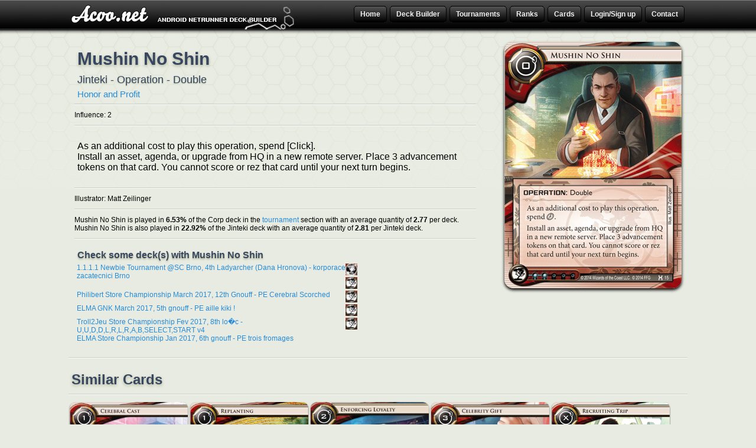

--- FILE ---
content_type: text/html; charset=UTF-8
request_url: https://www.acoo.net/card-detail/564/mushin-no-shin/
body_size: 3772
content:

		<!DOCTYPE html>
		<head>

	
		<title>Mushin No Shin from Honor and Profit - Acoo</title>
		<meta charset="UTF-8" />
		<meta http-equiv="Content-Language" content="en"/>
		<meta name="robots" content="index, follow"/>
		<meta name="description" content="Look at the detailed description and the similar cards of Mushin No Shin from Honor and Profit of The Android Netrunner card game"/>
		<meta name="keywords" content=""/>
		<meta name="google-site-verification" content="" />
		
		
		
	    <link rel="shortcut icon" type="image/x-icon" href="/favicon.png" />
		<link rel="stylesheet" type="text/css" href="/template/v1/css/main.css"/>
		<link rel="stylesheet" type="text/css" href="/include/flexigrid/css/flexigrid.pack.css"/>
		<link rel="stylesheet" type="text/css" href="/include/js/colorbox.css"/>
		<link rel="stylesheet" href="https://ajax.googleapis.com/ajax/libs/jqueryui/1.12.1/themes/smoothness/jquery-ui.css"/>

		
		<script type="text/javascript" src="https://ajax.googleapis.com/ajax/libs/jquery/1.12.4/jquery.min.js"></script>
		<script type="text/javascript" src="/include/js/jquery.dataTables.min.js"></script>
		
		
		<script type="text/javascript" src="/template/v1/js/jquery.form.js"></script>
		<script type="text/javascript" src="/include/js/jquery.colorbox-min.js"></script>
		<script type="text/javascript" src="/include/js/jquery.knob.1.2.0.js"></script>
		<script type="text/javascript" src="/template/v1/js/acoo.js"></script>
		<script type="text/javascript" src="/template/v1/js/acoo.deckedit.js"></script>
		<script type="text/javascript" src="/template/v1/js/acoo.deckview.js"></script>
		<script type="text/javascript" src="https://ajax.googleapis.com/ajax/libs/jqueryui/1.12.1/jquery-ui.min.js"></script>
		<script type="text/javascript" src="/template/v1/js/jquery.multiselect.min.js"></script>
		
	 <link rel="canonical" href="http://www.acoo.net/card-detail/564/mushin-no-shin/"/></head><body>
	
	
	<div id="ensemble">
	<div id="page">

		<header id="entete">
			<div class="bar section">
				<div id="logo">
					<a href="/" title="Acoo: Android Netrunner Deck Builder"><img src="/template/v1/images/logo.jpg" alt="Logo Acoo"/></a>
				</div>
				

		
		<ul id="menu">
			<li class="menu-li">
				<a href="/" title="Acoo.net Home Page">Home</a>
			</li>
			<li class="menu-li">
				<a href="/deck-edit.php"  title="" class="lvl">Deck Builder</a>
				<ul class="submenu">
					<li><a href="/deck-edit.php"  title="Create a Deck from Scratch">Create a Deck from Scratch</a></li>
					<li><a href="/deck-from-octgn.php"  title="" class="colorbox">Upload a Deck from Octgn</a></li>
					<li><a href="/deck-from-text.php"  title="" class="colorbox">Upload a Text Format Deck</a></li>
				</ul>
			</li>
			<li class="menu-li">
				<a href="/anr-tournament-archive/1/"  title="" class="lvl">Tournaments</a>
					<ul class="submenu">
						<li><a href="/anr-tournament-archive/1/"  title="Browse our Tournament">Browse Tournament</a></li>
						<li><a href="/deck-gallery/1/"  title="Browse our Deck Gallery">Browse Deck Gallery</a></li>
						<li><a href="/netrunner-video/1/"  title="Browse our Netrunner Video">Browse Match's Video</a></li>
						<li><a href="/add-tournament.php"  title="Submit a Tournament">Submit a Tournament</a></li>
					</ul>
			</li>
			<li class="menu-li">
				<a href="#!"  title="Ranks" class="lvl">Ranks</a>
				<ul class="submenu">
					<li class="submenu-li"><a href="#!"  title="Belgium Ranking" class="lvl2">Belgium</a>
					&#187; 
						<ul class="subsubmenu">
							<li><a href="/rank/belgium/2015/"  title="2015 Belgium Ranking" >2015</a></li>
                                                        <li><a href="/rank/belgium/2016/"  title="2016 Belgium Ranking" >2016</a></li>
						</ul>
					</li>
					<li class="submenu-li"><a href="#!"  title="Canadian Ranking" class="lvl2">Canada</a>
					&#187; 
						<ul class="subsubmenu">
							<li><a href="/rank/canada/2015/"  title="2015 Canadian Ranking" >2015</a></li>
                                                        <li><a href="/rank/canada/2016/"  title="2016 Canadian Ranking" >2016</a></li>
						</ul>
					</li>
					<li class="submenu-li"><a href="#!"  title="French Ranking" class="lvl2">France</a>
					&#187; 
						<ul class="subsubmenu">
							<li><a href="/rank/france/2014/"  title="2014 French Ranking" >2014</a></li>
							<li><a href="/rank/france/2015/"  title="2015 French Ranking" >2015</a></li>
                                                        <li><a href="/rank/france/2016/"  title="2016 French Ranking" >2016</a></li>
						</ul>
					</li>
					<li class="submenu-li"><a href="#!"  title="United Kingdom Ranking" class="lvl2">United Kingdom</a>
					&#187; 
						<ul class="subsubmenu">
							<li><a href="/rank/united-kingdom/2015/"  title="2015 United Kingdom Ranking" >2015</a></li>
                                                        <li><a href="/rank/united-kingdom/2016/"  title="2016 United Kingdom Ranking" >2016</a></li>
						</ul>
					</li>
				</ul>
			</li>	
				
			<li class="menu-li">
				<a href="/netrunner-cards-list/"  title="Browse all Netrunner cards" class="lvl">Cards</a>
				<ul class="submenu"><li><a href="/netrunner/cards/set/core-set/"  title="View Core Set cards list" class="lvl2">Core Set</a></li><li  class="submenu-li"><a href="/netrunner/cards/cycle/the-genesis-cycle/"  title="View Cycle The Genesis Cycle cards list" class="lvl2">The Genesis Cycle</a> &#187; <ul class="subsubmenu"><li><a href="/netrunner/cards/set/what-lies-ahead/"  title="View What Lies Ahead cards list">What Lies Ahead</a></li><li><a href="/netrunner/cards/set/trace-amount/"  title="View Trace Amount cards list">Trace Amount</a></li><li><a href="/netrunner/cards/set/cyber-exodus/"  title="View Cyber Exodus cards list">Cyber Exodus</a></li><li><a href="/netrunner/cards/set/a-study-in-static/"  title="View A Study in Static cards list">A Study in Static</a></li><li><a href="/netrunner/cards/set/humanitys-shadow/"  title="View Humanity&#039;s Shadow cards list">Humanity&#039;s Shadow</a></li><li><a href="/netrunner/cards/set/future-proof/"  title="View Future Proof cards list">Future Proof</a></li>				
					</ul></li><li><a href="/netrunner/cards/set/creation-and-control/"  title="View Creation and Control cards list" class="lvl2">Creation and Control</a></li><li  class="submenu-li"><a href="/netrunner/cards/cycle/the-spin-cycle/"  title="View Cycle The Spin Cycle cards list" class="lvl2">The Spin Cycle</a> &#187; <ul class="subsubmenu"><li><a href="/netrunner/cards/set/opening-moves/"  title="View Opening Moves cards list">Opening Moves</a></li><li><a href="/netrunner/cards/set/second-thoughts/"  title="View Second Thoughts cards list">Second Thoughts</a></li><li><a href="/netrunner/cards/set/mala-tempora/"  title="View Mala Tempora cards list">Mala Tempora</a></li><li><a href="/netrunner/cards/set/true-colors/"  title="View True Colors cards list">True Colors</a></li><li><a href="/netrunner/cards/set/fear-and-loathing/"  title="View Fear and Loathing cards list">Fear and Loathing</a></li><li><a href="/netrunner/cards/set/double-time/"  title="View Double Time cards list">Double Time</a></li>				
					</ul></li><li><a href="/netrunner/cards/set/honor-and-profit/"  title="View Honor and Profit cards list" class="lvl2">Honor and Profit</a></li><li  class="submenu-li"><a href="/netrunner/cards/cycle/the-lunar-cycle/"  title="View Cycle The Lunar Cycle cards list" class="lvl2">The Lunar Cycle</a> &#187; <ul class="subsubmenu"><li><a href="/netrunner/cards/set/upstalk/"  title="View Upstalk cards list">Upstalk</a></li><li><a href="/netrunner/cards/set/the-spaces-between/"  title="View The Spaces Between cards list">The Spaces Between</a></li><li><a href="/netrunner/cards/set/first-contact/"  title="View First Contact cards list">First Contact</a></li><li><a href="/netrunner/cards/set/up-and-over/"  title="View Up and Over cards list">Up and Over</a></li><li><a href="/netrunner/cards/set/all-that-remains/"  title="View All That Remains cards list">All That Remains</a></li><li><a href="/netrunner/cards/set/the-source/"  title="View The Source cards list">The Source</a></li>				
					</ul></li><li><a href="/netrunner/cards/set/order-and-chaos/"  title="View Order and Chaos cards list" class="lvl2">Order and Chaos</a></li><li  class="submenu-li"><a href="/netrunner/cards/cycle/the-sansan-cycle/"  title="View Cycle The SanSan Cycle cards list" class="lvl2">The SanSan Cycle</a> &#187; <ul class="subsubmenu"><li><a href="/netrunner/cards/set/the-valley/"  title="View The Valley cards list">The Valley</a></li><li><a href="/netrunner/cards/set/breaker-bay/"  title="View Breaker Bay cards list">Breaker Bay</a></li><li><a href="/netrunner/cards/set/chrome-city/"  title="View Chrome City cards list">Chrome City</a></li><li><a href="/netrunner/cards/set/the-underway/"  title="View The Underway cards list">The Underway</a></li><li><a href="/netrunner/cards/set/old-hollywood/"  title="View Old Hollywood cards list">Old Hollywood</a></li><li><a href="/netrunner/cards/set/the-universe-of-tomorrow/"  title="View The Universe of Tomorrow cards list">The Universe of Tomorrow</a></li>				
					</ul></li><li><a href="/netrunner/cards/set/data-and-destiny/"  title="View Data and Destiny cards list" class="lvl2">Data and Destiny</a></li><li  class="submenu-li"><a href="/netrunner/cards/cycle/the-mumbad-cycle/"  title="View Cycle The Mumbad Cycle cards list" class="lvl2">The Mumbad Cycle</a> &#187; <ul class="subsubmenu"><li><a href="/netrunner/cards/set/kala-ghoda/"  title="View Kala Ghoda cards list">Kala Ghoda</a></li><li><a href="/netrunner/cards/set/business-first/"  title="View Business First cards list">Business First</a></li><li><a href="/netrunner/cards/set/democracy-and-dogma/"  title="View Democracy and Dogma cards list">Democracy and Dogma</a></li><li><a href="/netrunner/cards/set/salsette-island/"  title="View Salsette Island cards list">Salsette Island</a></li><li><a href="/netrunner/cards/set/the-liberated-mind/"  title="View The Liberated Mind cards list">The Liberated Mind</a></li><li><a href="/netrunner/cards/set/fear-the-masses/"  title="View Fear the Masses cards list">Fear the Masses</a></li>				
					</ul></li><li  class="submenu-li"><a href="/netrunner/cards/cycle/the-flashpoint-cycle/"  title="View Cycle The Flashpoint Cycle cards list" class="lvl2">The Flashpoint Cycle</a> &#187; <ul class="subsubmenu"><li><a href="/netrunner/cards/set/23-seconds/"  title="View 23 Seconds cards list">23 Seconds</a></li><li><a href="/netrunner/cards/set/blood-money/"  title="View Blood Money cards list">Blood Money</a></li><li><a href="/netrunner/cards/set/escalation/"  title="View Escalation cards list">Escalation</a></li><li><a href="/netrunner/cards/set/intervention/"  title="View Intervention cards list">Intervention</a></li><li><a href="/netrunner/cards/set/martial-law/"  title="View Martial Law cards list">Martial Law</a></li><li><a href="/netrunner/cards/set/quorum/"  title="View Quorum cards list">Quorum</a></li>				
					</ul></li><li  class="submenu-li"><a href="/netrunner/cards/cycle/red-sand-cycle/"  title="View Cycle Red Sand Cycle cards list" class="lvl2">Red Sand Cycle</a> &#187; <ul class="subsubmenu"><li><a href="/netrunner/cards/set/daedalus-complex/"  title="View Daedalus Complex cards list">Daedalus Complex</a></li><li><a href="/netrunner/cards/set/station-one/"  title="View Station One cards list">Station One</a></li><li><a href="/netrunner/cards/set/earths-scion/"  title="View Earth&#039;s Scion cards list">Earth&#039;s Scion</a></li><li><a href="/netrunner/cards/set/blood-and-water/"  title="View Blood and Water cards list">Blood and Water</a></li><li><a href="/netrunner/cards/set/free-mars/"  title="View Free Mars cards list">Free Mars</a></li><li><a href="/netrunner/cards/set/crimson-dust/"  title="View Crimson Dust cards list">Crimson Dust</a></li>				
					</ul></li><li><a href="/netrunner/cards/set/terminal-directive/"  title="View Terminal Directive cards list" class="lvl2">Terminal Directive</a></li><li><a href="/netrunner/cards/set/core-set-20/"  title="View Core Set 2.0 cards list" class="lvl2">Core Set 2.0</a></li><li><a href="/netrunner/cards/set/promos/"  title="View Promos cards list">Promos</a></li>
				</ul>
			</li>
			<li class="menu-li"><a href="/signup.php"  title="login or signup">Login/Sign up</a>	</li>
			<li class="menu-li contact">
				<a href="/contact.php" title="contact us" >Contact</a>
			</li>
		</ul>

		
	
			</div>
			
			
	</header><!-- End Entete -->
		<div id="content">
			<div id="content-body">
				<div class="main-content">

	<div class="section">
				<div class="card-info">
					<div class="card-content">
						<h1>Mushin No Shin</h1>
						<div class="subtitle">Jinteki - Operation - Double		</div><a href="/netrunner/cards/set/honor-and-profit/" class="card-datapack" title="Honor and Profit datapack">Honor and Profit</a>
						<div class="separateur"></div>
						<ul><li class="right">Influence: 2</li>		</ul>
						<div class="separateur"></div>
						<p class="card-text"> As an additional cost to play this operation, spend [Click].<br />
Install an asset, agenda, or upgrade from HQ in a new remote server. Place 3 advancement tokens on that card. You cannot score or rez that card until your next turn begins.
						<br/>		</p>
						<div class="separateur"></div>
						<p>Illustrator: Matt Zeilinger</p>			
						<ul>		</ul>			
						<div class="separateur"></div>Mushin No Shin is played in <b>6.53%</b> of the Corp deck in the <a href="/anr-tournament-archive/1/" title="ANR Tournament">tournament</a> section
						 with an average quantity of <b>2.77</b> per deck.<br/>Mushin No Shin is also played in <b>22.92%</b> of the Jinteki deck 
								 with an average quantity of <b>2.81</b> per Jinteki deck.<div class="separateur"></div>
				<h3>Check some deck(s) with Mushin No Shin</h3>
				<div class="idx-deck">
					<ul class="deck-list"><li style=""><img src="/uploads/2014/01/icon-jinteki-rp.jpg" alt="Jinteki: RP"/><a href="/deck/20751/1111-newbie-tournament-sc-brno-4th-ladyarcher-dana-hronova-korporace-zacatecnici-brno/" title="1.1.1.1 Newbie Tournament @SC Brno, 4th Ladyarcher (Dana Hronova) - korporace zacatecnici Brno">1.1.1.1 Newbie Tournament @SC Brno, 4th Ladyarcher (Dana Hronova) - korporace zacatecnici Brno</a></li><li style=""><img src="/uploads/2013/08/jinteki-pe-icon.png" alt="Jinteki: PE"/><a href="/deck/20563/philibert-store-championship-march-2017-12th-gnouff-pe-cerebral-scorched/" title="Philibert Store Championship March 2017, 12th Gnouff - PE Cerebral Scorched">Philibert Store Championship March 2017, 12th Gnouff - PE Cerebral Scorched</a></li><li style=""><img src="/uploads/2013/08/jinteki-pe-icon.png" alt="Jinteki: PE"/><a href="/deck/20561/elma-gnk-march-2017-5th-gnouff-pe-aille-kiki-/" title="ELMA GNK March 2017, 5th gnouff - PE aille kiki !">ELMA GNK March 2017, 5th gnouff - PE aille kiki !</a></li><li style=""><img src="/uploads/2013/08/jinteki-pe-icon.png" alt="Jinteki: PE"/><a href="/deck/20449//" title="Troll2Jeu Store Championship Fev 2017, 8th lo�c - U,U,D,D,L,R,L,R,A,B,SELECT,START v4">Troll2Jeu Store Championship Fev 2017, 8th lo�c - U,U,D,D,L,R,L,R,A,B,SELECT,START v4</a></li><li style=""><img src="/uploads/2013/08/jinteki-pe-icon.png" alt="Jinteki: PE"/><a href="/deck/20319/elma-store-championship-jan-2017-6th-gnouff-pe-trois-fromages/" title="ELMA Store Championship Jan 2017, 6th gnouff - PE trois fromages">ELMA Store Championship Jan 2017, 6th gnouff - PE trois fromages</a></li>	</ul>
				</div>			
					</div>
					<div class="card-img">
						<img src="/uploads/2014/05/Netrunner-mushin-no-shin-05015.png" alt="Android Netrunner Mushin No Shin Image" style=""/>
					</div>
					
				<script  type="text/javascript">
					$(function(){
						$.get("/amazon-banner.php?code=1616618566", function(data) {
							$( ".result" ).html( data );
						});
					});
				</script>
				<div class="result"></div>
				</div>
			</div>
			<div class="separateur"></div>
			<div class="section">
				
			</div><div class="card-related">
					<h2>Similar Cards</h2>
					<div class="separateur"></div>
				<ul class="card-list"><li><a href="/card-detail/599/cerebral-cast/" title="Android Netrunner Cerebral Cast"><img src="/uploads/2014/05/Netrunner-cerebral-cast-05013.png" alt="Android Netrunner Cerebral Cast Image" style="width:200px;height:279px;"/></a></li><li><a href="/card-detail/1276/replanting/" title="Android Netrunner Replanting"><img src="/uploads/2016/11/Netrunner-replanting-.png" alt="Android Netrunner Replanting Image" style="width:200px;height:279px;"/></a></li><li><a href="/card-detail/1213/enforcing-loyalty/" title="Android Netrunner Enforcing Loyalty"><img src="/uploads/2016/08/Netrunner-enforcing-loyalty-11033.png" alt="Android Netrunner Enforcing Loyalty Image" style="width:200px;height:279px;"/></a></li><li><a href="/card-detail/1591/celebrity-gift/" title="Android Netrunner Celebrity Gift"><img src="/uploads/2017/09/Netrunner-celebrity-gift-.png" alt="Android Netrunner Celebrity Gift Image" style="width:200px;height:279px;"/></a></li><li><a href="/card-detail/915/recruiting-trip/" title="Android Netrunner Recruiting Trip"><img src="/uploads/2015/04/Netrunner-recruiting-trip.png" alt="Android Netrunner Recruiting Trip Image" style="width:200px;height:279px;"/></a></li></ul>	</div>	
			</div>
		
			</div>
        </div></div>
		<footer id="footer">
					<p>&copy; Copyright 2026 <a href="/" title="">Acoo</a> all rights reserved -  <a href="/about.php" title="about page">about</a>
					   
					</p>
		</footer>
		</div>		
		
		<script type="text/javascript" src="/include/js/ads.js"></script>
		
		<!-- Google tag (gtag.js) -->
		<script async src="https://www.googletagmanager.com/gtag/js?id=G-B90DPF5244"></script>
		<script>
		  window.dataLayer = window.dataLayer || [];
		  function gtag(){dataLayer.push(arguments);}
		  gtag("js", new Date());

		  gtag("config", "G-B90DPF5244");
		</script>
         
		</body>
		</html>
		

--- FILE ---
content_type: text/css
request_url: https://www.acoo.net/template/v1/css/main.css
body_size: 7711
content:
@charset "UTF-8";
/********** Default ************/
/***************************************************************/
html {
  font-size: 100%;
  background: #e8ebe1; }

body {
  text-align: center;
  margin: 0;
  font: 12px arial, sans-serif, Georgia, "trebuchet MS";
  background: #e8ebe1 url("/template/v1/images/bg.jpg") repeat-x top center; }

ul, li {
  margin: 0;
  padding: 0;
  list-style-type: none; }

img {
  border: 0; }

a {
  font: 12px arial, sans-serif, Georgia, "trebuchet MS";
  color: #268BD8;
  text-decoration: none; }

a:hover {
  font: 12px arial, sans-serif, Georgia, "trebuchet MS";
  color: #268BD8;
  text-decoration: underline; }

p {
  margin: 0;
  padding: 0; }

h1, h2, h3, h4 {
  padding: 0;
  margin: 0;
  color: #000; }

blockquote {
  background: transparent;
  border-left: 5px solid #555;
  margin: 10px 0px;
  padding: .5em 10px;
  quotes: "“" "”" "‘" "’";
  font-size: 14px;
  font-style: italic; }

blockquote:before {
  color: #555;
  content: open-quote;
  font-size: 4em;
  line-height: .1em;
  margin-right: .25em;
  vertical-align: -.4em; }

blockquote p {
  display: inline; }

.hide-me {
  display: none; }

.half {
  float: left;
  width: 500px;
  padding: 5px;
  text-align: left; }

table.acoo-array {
  float: left;
  clear: both;
  margin: 20px 0 15px 0; }

table.acoo-array tr td, table.acoo-array tr th {
  border-bottom: 1px solid #ddd;
  padding: 3px 10px;
  line-height: normal;
  text-align: left; }

table.acoo-array tr th {
  border-bottom: 2px solid #999; }

table.acoo-array img {
  float: left;
  display: block;
  overflow: hidden;
  margin: 0px 0 0 3px; }

table.acoo-array .deck-name {
  float: left;
  margin: 2px 0 0 4px;
  display: block;
  overflow: hidden;
  width: 162px; }

table.acoo-array span.deck-name {
  color: #555; }

table.acoo-array img {
  -moz-border-radius: 3px;
  -webkit-border-radius: 3px;
  border-radius: 3px; }

table.acoo-array .total-line {
  font-weight: bold; }

/*@media all and (min-width: 1001px) {*/
body {
  min-width: 1050px; }

/********** Page ************/
/***************************************************************/
#page {
  position: relative; }

.section {
  width: 1048px;
  margin: 0 auto;
  text-align: left; }

/********** Header ************/
/***************************************************************/
#entete {
  height: 61px; }

#entete .bar {
  overflow: hidden; }

#logo {
  z-index: 2;
  float: left;
  margin: 0px 0  0 -12px;
  height: 51px; }

/********** Menu ************/
/***************************************************************/
#menu {
  display: block;
  float: right; }

.menu-li {
  color: #fff;
  float: left;
  height: 50px;
  padding: 17px 0 0 0; }

.menu-li a {
  color: #F0F0F0;
  font: bold 12px arial, sans-serif, Georgia, "trebuchet MS";
  margin: 0px 5px 0 0px;
  padding: 6px 10px 6px 10px;
  background: -webkit-gradient(linear, left top, left bottom, from(#555), to(#000));
  background: -moz-linear-gradient(top, #555, #000);
  background: linear-gradient(top, #555, #000);
  filter: progid:DXImageTransform.Microsoft.gradient(startColorstr='$colortop', endColorstr='$colorbot');
  border: solid 1px #000;
  -moz-border-radius: 5px;
  -webkit-border-radius: 5px;
  border-radius: 5px; }

.menu-li a:hover {
  text-decoration: none;
  background: -webkit-gradient(linear, left top, left bottom, from(#000), to(#555));
  background: -moz-linear-gradient(top, #000, #555);
  background: linear-gradient(top, #000, #555);
  filter: progid:DXImageTransform.Microsoft.gradient(startColorstr='$colortop', endColorstr='$colorbot'); }

.submenu {
  position: absolute;
  margin: 18px 0 0 0px;
  z-index: 1000;
  min-width: 161px;
  display: none; }

.subsubmenu {
  position: absolute;
  margin: -22px 0 0 150px;
  width: 160px;
  z-index: 1000;
  display: none; }

.submenu a {
  background: none;
  border: none; }

.submenu a:hover {
  background: none;
  border: none; }

.submenu li, .subsubmenu li {
  padding: 6px 10px 6px 10px;
  background: #333;
  border: #000 1px solid; }

.submenu li:hover {
  background: #111; }

/********** Profile Menu ************/
/***************************************************************/
.user-menu {
  display: block;
  overflow: hidden; }

.user-menu li {
  float: left;
  display: block;
  margin: 2px; }

.user-menu li a {
  display: block;
  color: #FFF;
  font: bold 12px arial, sans-serif, Georgia, "trebuchet MS";
  margin: 0px 5px 0 0px;
  padding: 6px 10px 6px 10px;
  background: -webkit-gradient(linear, left top, left bottom, from(#87CEEB), to(#37b7eb));
  background: -moz-linear-gradient(top, #87CEEB, #37b7eb);
  background: linear-gradient(top, #87CEEB, #37b7eb);
  filter: progid:DXImageTransform.Microsoft.gradient(startColorstr='$colortop', endColorstr='$colorbot');
  border: solid 1px #1295cb;
  -moz-border-radius: 5px;
  -webkit-border-radius: 5px;
  border-radius: 5px;
  text-shadow: 0px 1px 2px rgba(0, 0, 0, 0.5); }

.user-menu li a:hover {
  background: -webkit-gradient(linear, left top, left bottom, from(#37b7eb), to(#87CEEB));
  background: -moz-linear-gradient(top, #37b7eb, #87CEEB);
  background: linear-gradient(top, #37b7eb, #87CEEB);
  filter: progid:DXImageTransform.Microsoft.gradient(startColorstr='$colortop', endColorstr='$colorbot');
  text-decoration: none; }

/********** Content ************/
/***************************************************************/
#content {
  width: 1048px;
  margin: 0 auto;
  text-align: left;
  overflow: hidden; }

.main-content {
  float: left;
  width: 1048px;
  overflow: hidden;
  display: block;
  margin: 0px 0 0 0; }

.main-content h1 {
  font-size: 30px;
  padding: 12px 0 0px 5px;
  color: #384661;
  text-shadow: 0px 2px 5px #aab395; }

.main-content h2 {
  font-size: 24px;
  padding: 12px 0 0px 5px;
  color: #384661;
  text-shadow: 0px 2px 5px #aab395; }

.main-content h3 {
  font-size: 16px;
  padding: 8px 0 5px 5px;
  color: #384661;
  text-shadow: 0px 2px 3px #aab395; }

/********** Sidebar ************/
/***************************************************************/
.sidebar {
  float: left;
  width: 280px;
  margin: 30px 0 0 0;
  padding: 10px; }

.sponsor {
  margin: 0 auto;
  width: 258px;
  overflow: hidden; }

.separateur {
  clear: both;
  overflow: hidden;
  margin: 10px 0;
  height: 0;
  width: 100%;
  border-top: 1px #CACDC4 solid;
  border-bottom: 1px #FCFCFC solid; }

.sidebar .cats {
  overflow: hidden;
  margin: 10px 5px 20px 5px; }

.sidebar .cats li {
  float: left;
  width: 112px;
  margin: 2px 0 3px 20px;
  list-style-type: square;
  padding: 0 0 0 2px; }

.sidebar .cats li a {
  color: #434441;
  font: bold 12px arial, sans-serif, Georgia, "trebuchet MS"; }

.sidebar .links {
  overflow: hidden;
  margin: 10px 5px 20px 5px; }

.sidebar .links li {
  float: left;
  width: 112px;
  margin: 2px 0 0 20px;
  list-style-type: square;
  padding: 0 0 0 2px; }

.sidebar .links li a {
  color: #434441;
  font-size: 10px; }

div.ad_list {
  width: 100%; }

div.ads_block {
  display: block;
  margin: 0 auto 0 auto;
  overflow: hidden; }

div.ads_block a.ads-link {
  background: transparent;
  display: block;
  float: left; }

/********** Search ************/
#s-input {
  width: 210px;
  background: #FFF;
  border: 1px #CFCFCF solid;
  color: #555;
  padding: 4px;
  margin: 0px 2px 0px 0px;
  -moz-border-radius: 5px;
  -webkit-border-radius: 5px;
  border-radius: 5px; }

#s-bouton, .button {
  padding: 3px 10px;
  background: #EFEFEF;
  text-align: center;
  color: #555;
  text-shadow: 0 0px 1px rgba(0, 0, 0, 0.3);
  border: solid 1px #AFAFAF;
  background: -webkit-gradient(linear, left top, left bottom, from(#EFEFEF), to(#CFCFCF));
  background: -moz-linear-gradient(top, #EFEFEF, #CFCFCF);
  background: linear-gradient(top, #EFEFEF, #CFCFCF);
  filter: progid:DXImageTransform.Microsoft.gradient(startColorstr='$colortop', endColorstr='$colorbot');
  -webkit-box-shadow: 0 0px 0px rgba(0, 0, 0, 0.2);
  -moz-box-shadow: 0 0px 0px rgba(0, 0, 0, 0.2);
  box-shadow: 0 0px 0px rgba(0, 0, 0, 0.2);
  -moz-border-radius: 5px;
  -webkit-border-radius: 5px;
  border-radius: 5px; }

#s-bouton:hover, .button:hover {
  cursor: pointer;
  color: #555;
  text-shadow: 0 0px 1px rgba(0, 0, 0, 0.3);
  background: -webkit-gradient(linear, left top, left bottom, from(#CFCFCF), to(#EFEFEF));
  background: -moz-linear-gradient(top, #CFCFCF, #EFEFEF);
  background: linear-gradient(top, #CFCFCF, #EFEFEF);
  filter: progid:DXImageTransform.Microsoft.gradient(startColorstr='$colortop', endColorstr='$colorbot');
  -webkit-box-shadow: 0 0px 0px transparent;
  -moz-box-shadow: 0 0px 0px transparent;
  box-shadow: 0 0px 0px transparent; }

/********** Index ************/
.idx-button {
  overflow: hidden;
  display: block;
  width: 476px;
  float: left;
  margin: 5px; }

.idx-button p {
  font-size: 13px;
  color: #555555;
  margin: 40px 0 0 0px; }

.idx-button ul {
  display: block;
  width: 340px;
  margin: 0 auto; }

.idx-button li {
  float: left;
  margin: 40px 5px 0 5px;
  padding: 15px 0px;
  width: 160px; }

.idx-button li a {
  padding: 10px 15px;
  margin: 0;
  font-size: 14px;
  display: block; }

.idx-img {
  margin: 5px 0 0px 0px;
  padding: 5px 0 0 0px;
  overflow: hidden;
  display: block;
  width: 500px;
  float: left; }

.idx-competition {
  display: block;
  overflow: hidden; }

.idx-competition h2 {
  font-size: 18px;
  margin: 0 0 15px 0; }

.idx-competition ul {
  margin: 0 0 0 10px;
  display: block;
  overflow: hidden; }

.idx-competition li {
  display: block;
  overflow: hidden;
  margin: 5px 0px;
  padding: 1px 0 6px 0px;
  border-bottom: #CACDC4 1px solid; }

.idx-deck li a {
  font-size: 12px;
  margin: 0 0 0 4px;
  display: block;
  float: left;
  width: 455px; }

.idx-tournament li a {
  font-size: 12px;
  margin: 0 4px 0 4px;
  display: block;
  float: left; }

.idx-competition li img {
  float: left;
  display: block;
  overflow: hidden;
  -moz-border-radius: 3px;
  -webkit-border-radius: 3px;
  border-radius: 3px; }

.idx-deck, .idx-tournament {
  padding: 0 15px 15px 0;
  float: left;
  width: 495px;
  display: block;
  overflow: hidden; }

.idx-tournament {
  color: #555; }

.idx-tournament small {
  margin: 0 0 0 5px; }

.idx-spoil {
  margin: 20px 0 10px 5px !important;
  display: block;
  float: left; }

.idx-oip {
  position: absolute;
  margin: 14px 0 0 515px;
  width: 500px;
  background: rgba(255, 255, 255, 0.4);
  padding: 9px 0 10px 0;
  text-align: center;
  font-size: 12px;
  -moz-border-radius: 10px;
  -webkit-border-radius: 10px;
  border-radius: 10px; }

.idx-oip a {
  font-size: 12px; }

.unreleased {
  display: block;
  padding: 30px 0 0 0;
  overflow: hidden;
  clear: both; }

.amazon-index .amazon-result {
  float: left;
  display: block;
  overflow: hidden; }

.amazon-index .amazon-result .amazon {
  width: 330px;
  margin: 0px 5px 10px 5px;
  display: block;
  overflow: hidden; }

.amazon-index .amazon-result .amazon-link {
  float: left;
  width: 260px;
  margin: 5px 0 0 0;
  font-size: 15px; }

.amazon-index .amazon-result .amazon-link:hover {
  float: left;
  width: 260px;
  margin: 5px 0 0 0;
  font-size: 15px; }

.amazon-index-1 {
  width: 500px;
  position: absolute;
  margin: 10px 0 0 515px; }

.amazon-index-1 .amazon-result {
  float: left;
  display: block;
  overflow: hidden; }

.amazon-index-1 .amazon-result .amazon {
  width: 235px;
  margin: 0px 0px 10px 15px;
  display: block;
  overflow: hidden; }

.amazon-index-1 .amazon-result .amazon-image {
  width: 50px;
  min-height: 50px; }

.amazon-index-1 .amazon-result .amazon-image img {
  max-width: 45px; }

.amazon-index-1 .amazon-result .amazon-link {
  float: left;
  width: 175px;
  margin: 5px 0 0 0;
  font-size: 13px; }

.amazon-index-1 .amazon-result .amazon-link:hover {
  float: left;
  width: 175px;
  margin: 5px 0 0 0;
  font-size: 13px; }

.amazon-index-1 .amazon-result .amazon-price {
  float: left;
  width: 120px;
  margin: 7px 0 0 0;
  font-size: 12px; }

.amazon-index-1 .amazon-result .amazon-icon {
  float: right;
  margin: 7px 5px 0 0;
  font-size: 14px; }

#searchfield {
  float: left;
  display: block;
  overflow: hidden;
  width: 515px;
  text-align: left;
  margin: 10px 0 10px 0; }

#searchfield form {
  display: inline-block;
  background: #dee1d7;
  padding: 0;
  margin: 0;
  padding: 5px;
  -moz-border-radius: 3px;
  -webkit-border-radius: 3px;
  border-radius: 3px;
  margin: 5px 0 0 0; }

#searchfield form .biginput {
  width: 465px;
  height: 30px;
  padding: 0 10px 0 10px;
  background-color: #f7fbf0;
  border: 1px solid #CACDC4;
  -moz-border-radius: 3px;
  -webkit-border-radius: 3px;
  border-radius: 3px;
  color: #aeaeae;
  font-weight: normal;
  font-size: 16px;
  -webkit-transition: all 0.2s linear;
  -moz-transition: all 0.2s linear;
  transition: all 0.2s linear; }

#searchfield form .biginput:focus {
  color: #858585; }

.autocomplete-suggestions {
  border: 1px solid #999;
  background: #FFF;
  overflow: auto;
  text-align: left; }

.autocomplete-suggestion {
  font-size: 14px;
  color: #666;
  padding: 3px 5px;
  white-space: nowrap;
  overflow: hidden;
  border-bottom: 1px #ddd solid; }

.autocomplete-selected {
  background: #F0F0F0; }

.autocomplete-suggestions strong {
  font-weight: normal;
  color: #3399FF; }

.browse-link {
  float: left;
  margin: 0 10px 20px 10px;
  color: #555555;
  width: 525px;
  display: block;
  overflow: hidden; }

.idx-img2 {
  margin: 35px 0 0px 0px;
  padding: 5px 0 0 0px;
  overflow: hidden;
  display: block;
  width: 500px;
  float: left; }

.idx-video {
  overflow: hidden;
  display: block;
  margin: 0px 0px 0 0px; }

.idx-video a {
  margin: 0px;
  float: left; }

.idx-video a.text {
  clear: both;
  width: 150px;
  height: 27px;
  margin: 3px 0 0 0; }

.idx-video img {
  width: 150px;
  margin: 0px 0 0 0; }

.idx-video li {
  overflow: hidden;
  float: left;
  padding: 5px 5px 5px 5px;
  margin: 0px 6px 5px 6px; }

.idx-video a.videol {
  z-index: 1000;
  margin: 0px;
  background: rgba(255, 255, 255, 0);
  position: absolute !important;
  overflow: hidden;
  display: block;
  width: 150px;
  height: 95px;
  -webkit-box-shadow: 0 1px 2px rgba(0, 0, 0, 0.2);
  -moz-box-shadow: 0 1px 2px rgba(0, 0, 0, 0.2);
  box-shadow: 0 1px 2px rgba(0, 0, 0, 0.2); }

.idx-video iframe {
  float: left;
  z-index: 1; }

.img-new {
  position: absolute;
  margin: -10px 0 0 -10px; }

.img-new img {
  width: auto;
  margin: 0px 0 0 0; }

.tournament-new {
  position: absolute;
  margin: -10px 0 0 -12px; }

.tournament-new img {
  width: 24px !important;
  margin: 0px 0 0 0; }

.video-info {
  max-width: 780px;
  text-align: left;
  padding: 10px; }

.video-info h3 {
  font-weight: bold;
  font-size: 13px; }

.video-info a {
  font-weight: bold;
  font-size: 13px; }

.video-info img {
  float: left;
  margin: -2px 5px 0 5px;
  -moz-border-radius: 3px;
  -webkit-border-radius: 3px;
  border-radius: 3px; }

/********** Octgn image pack ************/
table.octgn-image-pack {
  width: 100%;
  margin: 10px 0;
  border: 1px #CACDC4 solid; }

table.octgn-image-pack td {
  padding: 10px;
  border-bottom: 1px #CACDC4 solid; }

table.octgn-image-pack td.download {
  text-align: center;
  width: 150px; }

/********** card list ************/
/***************************************************************/
#form1 {
  display: block;
  overflow: hidden; }

#form1 label {
  float: left;
  width: auto;
  margin: 0 10px 0 0; }

#form1 select {
  float: left;
  margin: 0 30px 0 0; }

.card-list {
  display: block;
  overflow: hidden; }

.card-list li {
  margin: 2px 0;
  padding: 0 2px;
  display: block;
  overflow: hidden;
  float: left; }

.card-list li img {
  -moz-border-radius: 10px;
  -webkit-border-radius: 10px;
  border-radius: 10px;
  -webkit-box-shadow: 0 1px 2px rgba(0, 0, 0, 0.8);
  -moz-box-shadow: 0 1px 2px rgba(0, 0, 0, 0.8);
  box-shadow: 0 1px 2px rgba(0, 0, 0, 0.8); }

.unreleased img {
  width: 166px;
  height: 232px; }

/********** card detail ************/
/***************************************************************/
.subtitle {
  font-size: 18px;
  padding: 8px 0 5px 5px;
  color: #384661;
  text-shadow: 0px 1px 2px #aab395; }

.card-datapack {
  margin: 0px 0 8px 5px;
  font-size: 15px;
  display: block;
  float: left; }

.card-datapack:hover {
  font-size: 15px;
  display: block; }

.card-content {
  width: 680px;
  float: left;
  margin: 10px; }

.card-text {
  font-size: 16px;
  padding: 15px 5px; }

.card-img {
  width: 300px;
  float: right;
  margin: 10px;
  -moz-border-radius: 3px;
  -webkit-border-radius: 3px;
  border-radius: 3px; }

.card-img img {
  -moz-border-radius: 15px;
  -webkit-border-radius: 15px;
  border-radius: 15px;
  -webkit-box-shadow: 0 3px 5px black;
  -moz-box-shadow: 0 3px 5px black;
  box-shadow: 0 3px 5px black;
  max-width: 300px; }

.card-info .result {
  clear: right;
  float: right !important;
  width: 300px; }

.amazon {
  width: 300px;
  margin: 25px 0 25px 0;
  display: block;
  overflow: hidden; }

.amazon-image {
  float: left;
  margin: 5px;
  width: 60px;
  min-height: 60px; }

.amazon-image img {
  max-width: 60px; }

.amazon-link {
  float: left;
  width: 230px;
  margin: 5px 0 0 0;
  font-size: 15px; }

.amazon-link:hover {
  float: left;
  width: 230px;
  margin: 5px 0 0 0;
  font-size: 15px; }

.amazon-price {
  float: left;
  width: 230px;
  margin: 5px 0 0 0;
  font-size: 14px; }

.amazon-icon {
  float: left;
  margin: 5px 0 0 0;
  font-size: 14px; }

/********** deck list ************/
/***************************************************************/
.deck-gallery {
  width: 650px;
  display: block;
  float: left;
  overflow: hidden; }

.deck-item {
  padding: 0px 0 0px 0;
  overflow: hidden; }

.deck-image {
  float: left;
  display: block;
  margin: 10px 0 0 5px;
  width: 55px; }

.deck-image img {
  -moz-border-radius: 3px;
  -webkit-border-radius: 3px;
  border-radius: 3px;
  -webkit-box-shadow: 0 1px 2px black;
  -moz-box-shadow: 0 1px 2px black;
  box-shadow: 0 1px 2px black; }

.deck-meta {
  float: left;
  display: block;
  width: 580px;
  overflow: hidden; }

.deck-meta h3 {
  margin: 0px !important;
  padding: 5px 0 0px 0px !important; }

.deck-meta h3 a {
  font-size: 22px; }

.deck-info {
  float: left;
  width: 430px;
  padding: 5px 0 0 0px; }

.deck-author {
  float: left;
  width: 148px;
  text-align: right;
  margin: 0 2px 0 0; }

ul.deck-rank {
  margin: 17px 0 0 0 !important; }

ul.deck-rank li {
  width: 100px;
  float: left;
  background: url("/template/v1/images/medal.png") no-repeat;
  padding: 0 0 2px 17px; }

.deck-sidebar {
  padding: 0 10px;
  float: left;
  width: 300px;
  margin: 0 0 0 30px; }

ul.category {
  margin: 0 0 0 15px;
  display: block;
  overflow: hidden; }

ul.category li {
  display: block;
  overflow: hidden;
  margin: 0px 0px;
  padding: 4px 0 4px 0px;
  border-bottom: #CACDC4 1px solid; }

ul.category li a {
  font-size: 12px;
  margin: 0px 0 0 5px;
  padding: 3px 0 0 0;
  display: block;
  float: left; }

ul.category li img {
  float: left;
  display: block;
  overflow: hidden;
  -moz-border-radius: 3px;
  -webkit-border-radius: 3px;
  border-radius: 3px; }

/********** deck detail ************/
/***********************************/
.metadeck {
  display: block;
  overflow: hidden;
  float: left;
  width: 640px;
  margin: 10px 0 0 0; }

.deck-odds {
  display: block;
  margin: 10px 0 5px 0px; }

.deck-odds li {
  display: block;
  margin: 2px 0 2px 0px;
  list-style-type: square !important;
  padding: 0 0 0 20px; }

.hand-ctrl {
  display: block;
  overflow: hidden;
  margin: 5px 0 5px 5px; }

.hand-ctrl li {
  float: left;
  margin: 5px 0 5px 5px;
  padding: 0px; }

.hand-ctrl li a {
  margin: 0; }

.hand-display {
  margin: 15px 0; }

.hand-display .img {
  display: block;
  overflow: hidden;
  width: 128px;
  height: 179px;
  float: left; }

.hand-display img {
  width: 120px;
  margin: 3px 4px 10px 4px;
  -webkit-box-shadow: 0 1px 2px black;
  -moz-box-shadow: 0 1px 2px black;
  box-shadow: 0 1px 2px black;
  -moz-border-radius: 5px;
  -webkit-border-radius: 5px;
  border-radius: 5px; }

.hand-display img:hover {
  width: 200px;
  margin: -30px 0 0 -30px;
  position: absolute;
  -moz-border-radius: 10px;
  -webkit-border-radius: 10px;
  border-radius: 10px; }

.card-mvt {
  margin: 10px 0 0 0; }

.card-mvt li {
  margin: 2px 0 0 10px; }

.deck-display .bar {
  float: left;
  display: block;
  height: 2px; }

.deck-display .bar.Shaper {
  background: #5eca22; }

.deck-display .bar.Anarch {
  background: #f87c21; }

.deck-display .bar.Criminal {
  background: #0886df; }

.deck-display .bar.Mini-Adam {
  background: #877C40; }

.deck-display .bar.Mini-Apex {
  background: #992A1D; }

.deck-display .bar.Mini-Sunny {
  background: #723A73; }

.deck-display .bar.Neutral {
  background: #AAA; }

.deck-display .bar.Haas-Bioroid {
  background: #7452bd; }

.deck-display .bar.Jinteki {
  background: #e03939; }

.deck-display .bar.NBN {
  background: #fca707; }

.deck-display .bar.Weyland {
  background: #16a27d; }

.deck-display .Shaper {
  font-size: 18px;
  line-height: 10px;
  text-shadow: 0px 1px 2px rgba(0, 0, 0, 0.3);
  color: #5eca22; }

.deck-display .Anarch {
  font-size: 18px;
  line-height: 10px;
  text-shadow: 0px 1px 2px rgba(0, 0, 0, 0.3);
  color: #f87c21; }

.deck-display .Criminal {
  font-size: 18px;
  line-height: 10px;
  text-shadow: 0px 1px 2px rgba(0, 0, 0, 0.3);
  color: #0886df; }

.deck-display .Mini-Adam {
  font-size: 18px;
  line-height: 10px;
  text-shadow: 0px 1px 2px rgba(0, 0, 0, 0.3);
  color: #877C40; }

.deck-display .Mini-Apex {
  font-size: 18px;
  line-height: 10px;
  text-shadow: 0px 1px 2px rgba(0, 0, 0, 0.3);
  color: #992A1D; }

.deck-display .Mini-Sunny {
  font-size: 18px;
  line-height: 10px;
  text-shadow: 0px 1px 2px rgba(0, 0, 0, 0.3);
  color: #723A73; }

.deck-display .Neutral {
  font-size: 18px;
  line-height: 10px;
  text-shadow: 0px 1px 2px rgba(0, 0, 0, 0.3);
  color: #AAA; }

.deck-display .Haas-Bioroid {
  font-size: 18px;
  line-height: 10px;
  text-shadow: 0px 1px 2px rgba(0, 0, 0, 0.3);
  color: #7452bd; }

.deck-display .Jinteki {
  font-size: 18px;
  line-height: 10px;
  text-shadow: 0px 1px 2px rgba(0, 0, 0, 0.3);
  color: #e03939; }

.deck-display .NBN {
  font-size: 18px;
  line-height: 10px;
  text-shadow: 0px 1px 2px rgba(0, 0, 0, 0.3);
  color: #fca707; }

.deck-display .Weyland {
  font-size: 18px;
  line-height: 10px;
  text-shadow: 0px 1px 2px rgba(0, 0, 0, 0.3);
  color: #16a27d; }

.deck-display li {
  margin: 1px 0 2px 10px;
  color: #555; }

.deck-display li a {
  color: #268BD8; }

.deck-display {
  float: left;
  display: block;
  width: 380px;
  overflow: hidden;
  margin: 0 0 30px 0; }

.card-display {
  float: left;
  margin: 35px 9px 9px 141px;
  width: 300px;
  height: 418px;
  background: #FFF url("/template/v1/images/loader.gif") no-repeat center;
  -moz-border-radius: 15px;
  -webkit-border-radius: 15px;
  border-radius: 15px;
  padding: 0 !important; }

.card-display img {
  max-width: 300px;
  -webkit-box-shadow: 0 3px 5px black;
  -moz-box-shadow: 0 3px 5px black;
  box-shadow: 0 3px 5px black;
  -moz-border-radius: 15px;
  -webkit-border-radius: 15px;
  border-radius: 15px; }

.control {
  overflow: hidden;
  padding: 10px 0 15px 0;
  float: right; }

.control li {
  float: left;
  width: auto; }

.control a.button {
  font-size: 14px;
  margin: 0 0 0 10px !important;
  padding: 8px 15px !important; }

.deck-video {
  overflow: hidden;
  display: block;
  margin: 20px 10px 0 10px; }

.deck-video a {
  margin: 0px;
  float: left; }

.deck-video a.text {
  clear: both;
  width: 300px;
  height: 29px;
  margin: 3px 0 0 0; }

.deck-video img {
  width: 300px;
  margin: 0px 0 0 0; }

.deck-video li {
  overflow: hidden;
  background: #FFF;
  float: left;
  padding: 5px 5px 5px 5px;
  margin: 5px 11px;
  -webkit-box-shadow: 0 1px 2px rgba(0, 0, 0, 0.2);
  -moz-box-shadow: 0 1px 2px rgba(0, 0, 0, 0.2);
  box-shadow: 0 1px 2px rgba(0, 0, 0, 0.2); }

.deck-video a.videol {
  z-index: 1000;
  margin: 0px;
  background: rgba(255, 255, 255, 0);
  position: absolute !important;
  overflow: hidden;
  display: block;
  width: 300px;
  height: 170px; }

.deck-video iframe {
  float: left;
  z-index: 1; }

/********** deck edit ************/
/***********************************/
.deck {
  overflow: hidden;
  width: 100%;
  height: 245px; }

.deckid {
  width: 200px;
  padding: 0 10px 0 0px;
  margin: 0 0 0 0;
  display: block;
  overflow: hidden;
  float: left; }

.deckid ul {
  margin: 10px 0 0 5px; }

.cardpreview {
  width: 200px;
  display: block;
  overflow: hidden;
  float: right;
  margin: 0 10px; }

.cardpreview img.img-preview {
  position: absolute;
  margin: -5px 0 0 0px;
  width: 200px;
  -moz-border-radius: 5px;
  -webkit-border-radius: 5px;
  border-radius: 5px;
  -webkit-box-shadow: 0 1px 3px black;
  -moz-box-shadow: 0 1px 3px black;
  box-shadow: 0 1px 3px black; }

.img-id {
  width: 200px;
  height: 125px;
  overflow: hidden;
  -moz-border-radius: 8px;
  -webkit-border-radius: 8px;
  border-radius: 8px; }

.img-id img {
  margin: -55px 0 0 0;
  -moz-border-radius: 8px;
  -webkit-border-radius: 8px;
  border-radius: 8px; }

.img-id img:hover {
  position: absolute; }

.finaldeck {
  width: 568px;
  padding: 0 10px 10px 10px;
  height: 235px;
  display: block;
  overflow: hidden;
  float: left; }

.finaldeck ul {
  display: block;
  overflow: hidden;
  border-bottom: 1px #CACDC4 solid; }

.finaldeck ul li {
  position: relative;
  float: left;
  padding: 3px 6px;
  margin: 0 3px 0 0; }

.finaldeck ul li:hover, .finaldeck ul li.active {
  background: #CACDC4;
  border-radius: 5px 5px 0px 0px; }

.finaldeck ul li a {
  color: #000;
  font-weight: bold; }

.decklist {
  width: 568px;
  position: absolute;
  clear: both;
  height: 215px;
  display: block;
  overflow: auto;
  float: left;
  margin: 5px 0 0 0; }

.decklist ul {
  border: none; }

.decklist li {
  background: transparent !important;
  float: left;
  width: 145px;
  font-size: 11px;
  padding: 2px 0 1px 5px !important; }

.decklist li a.addtitle {
  color: #268BD8;
  font-weight: normal;
  font-size: 11px; }

.cardstats {
  width: 568px;
  clear: both;
  height: 220px;
  position: absolute;
  display: none;
  overflow: auto;
  float: left;
  margin: 5px 0 0 0; }

.cardstats table td {
  text-align: left;
  border-bottom: 1px #999 solid;
  padding: 2px 5px; }

.cardstats table td.type {
  font-weight: bold;
  width: 170px; }

.cardstats table td.number, .cardstats table td.percent {
  font-weight: bold;
  text-align: right;
  width: 30px; }

.cardstats table tr.subtr {
  font-size: 10px;
  color: #555; }

.deckstats {
  margin: 10px  0 0 0px;
  display: block;
  overflow: hidden;
  float: left; }

.cardstats .typestats {
  float: left;
  margin: 0 10px 0 0; }

.cardstats div.icestrength {
  float: left;
  margin: 0 0px 0 20px; }

.cardstats .icestrength table {
  width: 150px; }

/********** deck edit ctrl ************/
.inumber {
  float: left;
  width: 10px !important;
  display: block;
  overflow: hidden;
  margin: 2px 0  2px 0px; }

.card-remove {
  margin: 6px 0  0 4px;
  display: block;
  width: 14px;
  height: 14px;
  overflow: hidden;
  float: left; }

.card-ctrl {
  display: block;
  margin: 50px 0 0 5px;
  width: 215px;
  float: left; }

.sec {
  display: block;
  float: left;
  width: 200px;
  margin: 0 0 10px 10px; }

.section-title {
  color: #6a6d65;
  clear: both;
  display: block;
  width: 195px;
  padding: 3px 5px;
  border-bottom: 1px #CACDC4 solid; }

#deck-search {
  margin: 4px 0 0 5px;
  width: 192px;
  height: 20px; }

.reset {
  margin: 0 0 0 10px !important;
  float: left; }

.deckval {
  margin: 5px 0 0 5px !important;
  float: left; }

.typeval {
  margin: 5px 0 0 5px !important;
  float: left; }

.factionval {
  margin: 5px 0 0 5px !important;
  float: left; }

.metaval {
  margin: 5px 0 0 5px !important;
  float: left; }

.mostval {
  margin: 5px 0 0 5px !important;
  float: left; }

.deck-validate {
  width: 225px;
  position: absolute;
  float: left;
  display: block;
  margin: 500px 0 0 850px; }

.deck-validate .button {
  float: left;
  margin: 5px !important; }

.deck-validate input.button {
  font-size: 15px; }

.deck-validate a.button {
  font-size: 15px;
  padding: 3px 15px 4px 15px; }

.anar {
  background: -webkit-gradient(linear, left top, left bottom, from(#FAC9A5), to(#dda378));
  background: -moz-linear-gradient(top, #FAC9A5, #dda378);
  background: linear-gradient(top, #FAC9A5, #dda378);
  filter: progid:DXImageTransform.Microsoft.gradient(startColorstr='$colortop', endColorstr='$colorbot'); }

.crim {
  background: -webkit-gradient(linear, left top, left bottom, from(#D5E9F7), to(#b7d6ec));
  background: -moz-linear-gradient(top, #D5E9F7, #b7d6ec);
  background: linear-gradient(top, #D5E9F7, #b7d6ec);
  filter: progid:DXImageTransform.Microsoft.gradient(startColorstr='$colortop', endColorstr='$colorbot'); }

.shap {
  background: -webkit-gradient(linear, left top, left bottom, from(#C0DE9F), to(#abcf83));
  background: -moz-linear-gradient(top, #C0DE9F, #abcf83);
  background: linear-gradient(top, #C0DE9F, #abcf83);
  filter: progid:DXImageTransform.Microsoft.gradient(startColorstr='$colortop', endColorstr='$colorbot'); }

.haas {
  background: -webkit-gradient(linear, left top, left bottom, from(#B4A8CD), to(#8c7fa9));
  background: -moz-linear-gradient(top, #B4A8CD, #8c7fa9);
  background: linear-gradient(top, #B4A8CD, #8c7fa9);
  filter: progid:DXImageTransform.Microsoft.gradient(startColorstr='$colortop', endColorstr='$colorbot'); }

.jint {
  background: -webkit-gradient(linear, left top, left bottom, from(#E0B7A5), to(#ce8d70));
  background: -moz-linear-gradient(top, #E0B7A5, #ce8d70);
  background: linear-gradient(top, #E0B7A5, #ce8d70);
  filter: progid:DXImageTransform.Microsoft.gradient(startColorstr='$colortop', endColorstr='$colorbot'); }

.nbn {
  background: -webkit-gradient(linear, left top, left bottom, from(#F2D46F), to(#e2bb38));
  background: -moz-linear-gradient(top, #F2D46F, #e2bb38);
  background: linear-gradient(top, #F2D46F, #e2bb38);
  filter: progid:DXImageTransform.Microsoft.gradient(startColorstr='$colortop', endColorstr='$colorbot'); }

.wey {
  background: -webkit-gradient(linear, left top, left bottom, from(#90BDB1), to(#5fc0a6));
  background: -moz-linear-gradient(top, #90BDB1, #5fc0a6);
  background: linear-gradient(top, #90BDB1, #5fc0a6);
  filter: progid:DXImageTransform.Microsoft.gradient(startColorstr='$colortop', endColorstr='$colorbot'); }

.vdactive {
  cursor: pointer;
  background: -webkit-gradient(linear, left top, left bottom, from(#CFCFCF), to(#EFEFEF));
  background: -moz-linear-gradient(top, #CFCFCF, #EFEFEF);
  background: linear-gradient(top, #CFCFCF, #EFEFEF);
  filter: progid:DXImageTransform.Microsoft.gradient(startColorstr='$colortop', endColorstr='$colorbot');
  color: #555;
  border-top: 1px #9F9F9F solid;
  border-bottom: 1px #cFcFcF solid;
  text-shadow: 0 0px 1px rgba(0, 0, 0, 0.3);
  -webkit-box-shadow: 0 0px 0px transparent;
  -moz-box-shadow: 0 0px 0px transparent;
  box-shadow: 0 0px 0px transparent; }

.dataTables_filter {
  display: none;
  overflow: hidden;
  padding: 15px 0 0 15px; }

.dataTables_filter label {
  float: left;
  width: 250px; }

.dataTables_filter input {
  float: right;
  margin: -3px 0 0 0; }

.dataTables_wrapper {
  overflow: hidden;
  float: left;
  width: 800px; }

#DeckForm {
  overflow: hidden;
  float: left; }

.deck-generator {
  overflow: hidden;
  clear: both;
  float: left; }

.deck-generator table {
  overflow: hidden; }

.deck-generator thead th {
  padding: 5px;
  border-bottom: 5px #CACDC4 solid; }

.deck-generator tbody td {
  padding: 1px 5px; }

.deck-generator a {
  color: #000;
  text-decoration: underline; }

.decktype {
  float: left;
  display: block;
  width: 160px;
  min-height: 100px; }

.decktype h3 {
  font-size: 12px;
  margin: 0 !important;
  padding: 0px; }

.deck-generator tr.notdisplay {
  display: none; }

tr.Shaper {
  background: #C0DE9F; }

tr.Anarch {
  background: #FAC9A5; }

tr.Criminal {
  background: #D5E9F7; }

tr.Mini-Adam {
  background: #c2b56f; }

tr.Mini-Apex {
  background: #d2776d; }

tr.Mini-Sunny {
  background: #c9a0ca; }

tr.Neutral {
  background: #CCC; }

tr.Haas-Bioroid {
  background: #B4A8CD; }

tr.Jinteki {
  background: #E0B7A5; }

tr.NBN {
  background: #F2D46F; }

tr.Weyland {
  background: #90BDB1; }

.create-deck .card-list a.last {
  width: auto !important; }

.create-deck .card-list a {
  width: 95px;
  height: 170px;
  display: block; }

.create-deck .card-list a img {
  width: 120px !important; }

.create-deck .card-list a img:hover {
  margin: -38px 0 0 -38px;
  position: absolute;
  display: block;
  width: 210px !important;
  -webkit-box-shadow: 0 3px 5px black;
  -moz-box-shadow: 0 3px 5px black;
  box-shadow: 0 3px 5px black;
  -moz-border-radius: 8px;
  -webkit-border-radius: 8px;
  border-radius: 8px; }

.deck-identity {
  display: block;
  float: left;
  overflow: hidden;
  width: 700px; }

.change-identity {
  width: 700px; }

.change-identity .card-list a.last {
  width: auto !important; }

.change-identity .card-list a {
  width: 95px;
  height: 170px;
  display: block; }

.change-identity .card-list a img {
  width: 120px !important; }

.change-identity .card-list a img:hover {
  margin: -38px 0 0 -38px;
  position: absolute;
  display: block;
  width: 210px !important;
  -webkit-box-shadow: 0 3px 5px black;
  -moz-box-shadow: 0 3px 5px black;
  box-shadow: 0 3px 5px black;
  -moz-border-radius: 8px;
  -webkit-border-radius: 8px;
  border-radius: 8px; }

.deck-opt {
  display: block;
  float: left;
  overflow: hidden;
  width: 300px;
  margin: 0 0 0 20px; }

.deck-opt label {
  margin: 20px 0 0 20px;
  display: block;
  overflow: hidden;
  width: 280px; }

.deck-opt select {
  margin: 10px 0 0 20px;
  width: 280px;
  font-size: 14px; }

.deck-opt .info {
  margin: 10px 0 0 10px;
  padding: 5px 5px 5px 40px; }

.deck-opt h2 {
  margin: 0 0 15px 0; }

.datapack {
  margin: 3px 0 3px 10px;
  display: block;
  overflow: hidden;
  width: 300px; }

.datapack h3 {
  float: left;
  margin: 0px 0px 5px 0px !important;
  padding: 0px !important;
  font-size: 14px; }

.datapack input {
  float: left;
  margin: 2px 5px 0px 0px;
  padding: 0; }

.card-filter {
  display: block;
  overflow: hidden; }

.filter-list {
  float: left;
  margin: 0 20px 0 0px; }

.filter-list button {
  width: 200px !important; }

.ui-multiselect-menu {
  width: 192px !important; }

.ui-multiselect-menu label {
  width: 170px !important; }

.card-filter h3 {
  float: left;
  margin: 0px 10px 10px 5px;
  padding: 2px 0 0 0px !important; }

.card-search {
  display: block;
  overflow: hidden;
  margin: 5px 0 0 0; }

.card-search h3 {
  float: left;
  margin: 0px 5px 0px 5px;
  padding: 2px 0 0 0px !important; }

.card-search input {
  width: 300px;
  float: left;
  margin: 2px 10px 0 0px; }

.card-search input {
  border: 1px #cccccc solid;
  background-color: #f6f6f6;
  font-weight: bold;
  font-family: Trebuchet MS,Tahoma,Verdana,Arial,sans-serif;
  font-size: 1.1em;
  color: #1c94c4;
  -moz-border-radius: 4px;
  -webkit-border-radius: 4px;
  border-radius: 4px;
  padding: 2px 0px 2px 4px; }

.deck-generator thead th {
  cursor: pointer; }

/********** octgn stats ************/
/***************************************************************/
.octgn_stats {
  overflow: hidden;
  display: block; }

.octgn_stats li {
  font-weight: bold;
  font-size: 14px;
  overflow: hidden;
  display: block;
  margin: 2px 0 2px 5px;
  padding: 3px; }

.octgn_stats li.sub {
  font-weight: normal;
  font-size: 12px;
  margin: 1px 0 1px 20px;
  padding: 1px; }

.octgn_stats ul {
  margin: 10px 0 5px 0; }

/********** deck view ************/
/***************************************************************/
.deck-result {
  float: left;
  overflow: hidden;
  width: 100%;
  margin: 0 0 20px 0; }

.deck-result li {
  background: url("/template/v1/images/medal.png") no-repeat;
  padding: 0 0 2px 17px; }

.deck-statistics {
  overflow: hidden;
  float: left;
  display: block;
  clear: both;
  width: 100%;
  margin: 0 0 8px 0; }

.sortby {
  font-weight: normal;
  font-style: italic;
  margin-top: 3px;
  display: block;
  float: left;
  color: #555; }

.menu-sort {
  border: none !important;
  float: left;
  margin: -2px 0 0 3px !important; }

.menu-sort a {
  color: #268BD8 !important;
  font-weight: normal !important; }

.menu-sort li:hover {
  background: transparent !important; }

.menu-sort li.active {
  background: transparent !important; }

.menu-sort .active a {
  color: #000 !important; }

.tab2 {
  overflow: hidden;
  clear: both; }

/********** tournament ************/
/***************************************************************/
div.tournament-list {
  width: 720px;
  float: left; }

table.tournament-list {
  width: 720px;
  float: left; }

.tournament-sidebar {
  padding: 0 10px;
  float: left;
  width: 250px;
  margin: 0 0 0 30px; }

table.tournament-list tr td, table.tournament-list tr th {
  border-bottom: 1px solid #ddd;
  padding: 7px 10px;
  line-height: normal;
  text-align: left; }

table.tournament {
  width: 750px;
  float: left;
  clear: both; }

table.tournament tr td, table.tournament tr th {
  border-bottom: 1px solid #ddd;
  padding: 3px 10px;
  line-height: normal;
  text-align: left; }

table.tournament img {
  float: left;
  display: block;
  overflow: hidden; }

table.tournament .deck-name {
  float: left;
  margin: 2px 0 0 4px;
  display: block;
  overflow: hidden;
  width: 162px; }

table.tournament span.deck-name {
  color: #555; }

table.tournament img {
  -moz-border-radius: 3px;
  -webkit-border-radius: 3px;
  border-radius: 3px; }

table.tournament-list img {
  -moz-border-radius: 3px;
  -webkit-border-radius: 3px;
  border-radius: 3px; }

table.tournament-list img.tournament-type {
  float: left;
  display: block;
  margin: 0 5px 0 0px;
  overflow: hidden;
  -moz-border-radius: 3px;
  -webkit-border-radius: 3px;
  border-radius: 3px; }

.rank-list h3 {
  float: left;
  overflow: hidden;
  display: block;
  margin: 0 0 10px 0; }

.submit-deck {
  float: left;
  overflow: hidden;
  margin: 12px 0 0 15px; }

.charts {
  width: 230px;
  float: left;
  margin: 14px 0 0 20px; }

.charts canvas {
  margin: 0 0 0 30px;
  width: 200px; }

.charts .info {
  padding: 3px 0 3px 40px; }

.rank-list {
  margin: 10px 0 30px 0;
  display: block;
  overflow: hidden; }

ul.ctrl {
  margin: 0px 0 0 0;
  display: block;
  overflow: hidden;
  border-bottom: 1px #CACDC4 solid; }

ul.ctrl li {
  position: relative;
  float: left;
  padding: 3px 6px;
  margin: 0 3px 0 0; }

ul.ctrl li:hover, ul.ctrl li.active {
  background: #CACDC4;
  border-radius: 5px 5px 0px 0px; }

ul.ctrl li a {
  color: #000;
  font-weight: bold; }

div.tournament .video-list {
  display: none; }

div.tournament {
  margin: 30px 0 0 0; }

div.tournament .video-list a.button {
  padding: 10px 15px;
  margin: -28px 10px 0 0;
  font-size: 14px;
  display: block;
  float: right; }

div.tournament .video-list ul.deck-video {
  overflow: hidden !important;
  width: 100%; }

/********** tournament ************/
/***************************************************************/
table.global-rank {
  width: 750px;
  margin: 30px 0px;
  float: left; }

table.global-rank tr td {
  border-bottom: 1px solid #ddd;
  padding: 4px 10px;
  line-height: normal;
  text-align: left; }

table.global-rank tr th {
  border-bottom: 2px solid #999;
  padding: 3px 10px 8px 10px;
  line-height: normal;
  text-align: left; }

table.global-rank tr.rank-line a {
  font-weight: bold; }

table.global-rank img.runner {
  position: absolute;
  float: left;
  margin: -10px 2px 0 23px;
  -moz-border-radius: 3px;
  -webkit-border-radius: 3px;
  border-radius: 3px; }

table.global-rank img.corp {
  position: absolute;
  float: left;
  margin: -10px 2px 0 0px;
  -moz-border-radius: 3px;
  -webkit-border-radius: 3px;
  border-radius: 3px; }

table.global-rank tr.tournament-line {
  display: none;
  font-size: 11px;
  color: #333; }

/********** Profile ************/
/***************************************************************/
table.profile {
  width: 100%;
  margin: 5px 0 0 0; }

table.profile thead th {
  border-bottom: 2px #000 solid;
  padding: 0px 2px 4px 2px; }

table.profile tbody td {
  border-bottom: 1px #ccc solid;
  padding: 2px 2px 3px 2px; }

table.profile img {
  float: left;
  display: block;
  overflow: hidden;
  -moz-border-radius: 3px;
  -webkit-border-radius: 3px;
  border-radius: 3px; }

table.profile a {
  float: left;
  margin: 2px 0 0 4px;
  display: block;
  overflow: hidden; }

ul.stats li {
  width: 200px;
  font-weight: bold;
  float: left;
  margin: 10px 70px 10px 70px;
  text-align: center; }

ul.stats li canvas {
  margin: 0 0 15px 0; }

.message {
  padding: 10px 15px 10px 40px;
  margin: 5px 0;
  font-weight: bold;
  overflow: hidden;
  -moz-border-radius: 3px;
  -webkit-border-radius: 3px;
  border-radius: 3px; }

.errormsg {
  border: 1px solid #e9c59b;
  background: #ffecce url(/template/admin/images/error.gif) 12px 12px no-repeat;
  color: #e3302c; }

.success {
  border: 1px solid #bfde84;
  background: #edfbd8 url(/template/admin/images/success.gif) 12px 12px no-repeat;
  color: #508600; }

.info {
  border: 1px solid #bbdbe0;
  background: #ecf9ff url(/template/admin/images/info.gif) 12px 12px no-repeat;
  color: #0888c3; }

.warning {
  border: 1px solid #e5e181;
  background: #fefde2 url(/template/admin/images/warning.gif) 12px 12px no-repeat;
  color: #666; }

.button-success {
  float: left;
  display: block;
  width: 20px;
  height: 20px;
  border: 1px solid #bfde84;
  background: #edfbd8 url(/template/admin/images/success.gif) 2px 3px no-repeat;
  color: #508600;
  -moz-border-radius: 3px;
  -webkit-border-radius: 3px;
  border-radius: 3px; }

.button-error {
  float: left;
  display: block;
  width: 20px;
  height: 20px;
  border: 1px solid #e9c59b;
  background: #ffecce url(/template/admin/images/error.gif) 2px 3px no-repeat;
  color: #508600;
  -moz-border-radius: 3px;
  -webkit-border-radius: 3px;
  border-radius: 3px; }

#colorbox #rankForm label {
  width: 120px !important; }

#colorbox #rankForm input {
  float: left; }

#colorbox #rankForm select {
  float: left; }

.EditForm {
  min-height: 400px;
  width: 800px !important; }

.EditForm input.button {
  text-align: center;
  width: 100px;
  margin: 10px 0 0 0; }

.EditForm input.text {
  display: block;
  float: left;
  border: 1px #CACDC4 solid;
  width: 250px;
  margin: 2px 0; }

.EditForm input.textarea {
  display: block;
  float: left;
  border: 1px #CACDC4 solid;
  margin: 2px 0;
  height: 250px; }

.EditForm hr {
  clear: both; }

.EditForm label {
  clear: both;
  overflow: hidden;
  width: 75px;
  display: block;
  text-align: left;
  float: left;
  padding: 3px 0 0 10px; }

.EditForm h3 {
  float: left;
  overflow: hidden;
  margin: 5px 5px 10px 5px;
  display: block; }

.EditForm p.field {
  display: block;
  overflow: hidden;
  margin: 5px 0;
  width: 650px; }

.tab_section .ctrl li img {
  float: left;
  -moz-border-radius: 3px;
  -webkit-border-radius: 3px;
  border-radius: 3px;
  margin: -2px 3px 0 0;
  width: 16px; }

.tab_section .ctrl li {
  height: 17px;
  padding: 5px 10px 0 10px; }

.tab_section .tab {
  padding: 10px 0; }

.tab_section .ctrl li a {
  color: #444; }

.tab_section .ctrl li.active a, .tab_section .ctrl li:hover a {
  color: #000;
  font-weight: bold; }

.account img.runner, .account img.corp {
  margin: 0 4px 0 0 !important;
  display: block; }

.account .title .option {
  float: right;
  margin: -20px 10px 0 0; }

/********** signup ************/
/***************************************************************/
#signinForm {
  margin: 20px 0 0 0; }

#signinForm .text {
  float: left; }

#signinForm label {
  clear: both; }

.result {
  float: left;
  margin: 4px 0 0 10px; }

#signinForm .select {
  float: left;
  border: 1px #CACDC4 solid;
  width: 201px;
  margin: 2px 0; }

#captcha {
  clear: both;
  display: block;
  margin: 0px 0 0 82px;
  padding: 0 !important; }

#change-image {
  display: block;
  margin: 0px 0 8px 85px;
  padding: 0px 0 0 0; }

#signinForm p {
  overflow: hidden;
  clear: both; }

#tournamentForm, #rankForm {
  margin: 20px 0 0 0;
  overflow: hidden; }

#tournamentForm .text, #rankForm .text {
  float: left;
  overflow: hidden; }

#tournamentForm .select {
  float: left;
  border: 1px #CACDC4 solid;
  width: 200px;
  margin: 2px 0; }

#tournamentForm .file {
  float: left; }

#tournamentForm label {
  clear: both;
  width: 120px;
  overflow: hidden; }

#tournamentForm .example {
  margin: 10px 10px 10px 125px; }

#tournamentForm #captcha, #rankForm #captcha {
  margin: 0px 0 0 125px; }

#tournamentForm #change-image, #rankForm #change-image {
  margin: 0px 0 10px 125px; }

#tournamentForm input.button, #rankForm input.button {
  margin: 0 0 0 120px; }

#rankForm .separateur {
  margin: 25px 0 10px 0 !important;
  overflow: hidden;
  position: relative !important;
  display: block; }

#rankForm input.checkbox {
  float: left;
  overflow: hidden;
  margin-left: 125px; }

#rankForm p {
  overflow: hidden;
  clear: both;
  margin: 3px 0px; }

#rankForm label {
  width: 120px;
  overflow: hidden;
  margin: 0 2px; }

#rankForm .example {
  margin: 5px 10px 15px 125px; }

.successmsg {
  border: 1px solid #bfde84;
  background: #edfbd8 url(/template/admin/images/success.gif) 12px 12px no-repeat;
  color: #508600; }

.form-info.info {
  margin: 25px 0 0 10px;
  padding: 10px 10px 10px 40px; }

#roundForm .prestige, #roundForm .sos {
  width: 25px; }

#roundForm .round_rank, #roundForm .top_rank {
  width: 55px; }

#roundForm .player {
  width: 250px; }

#roundForm table {
  margin: 25px 0 0 0; }

#roundForm tr td {
  border-bottom: 1px solid #ddd;
  padding: 4px 10px;
  line-height: normal;
  text-align: left; }

#roundForm tr th {
  border-bottom: 2px solid #999;
  padding: 3px 10px 8px 10px;
  line-height: normal;
  text-align: left; }

/********** Brushes detail comment ************/
/***************************************************************/
.comment-list {
  overflow: hidden;
  display: block;
  margin: 10px 0;
  border-top: 1px #CACDC4 solid;
  border-bottom: 1px #FCFCFC solid; }

.comment-list li {
  overflow: hidden;
  border-bottom: 1px #CACDC4 solid;
  border-top: 1px #FCFCFC solid;
  padding: 10px 0; }

.com-image img {
  float: left;
  margin: 0 0 0px 0;
  order: 1px #cacdc4 solid;
  background: #FFF;
  padding: 4px; }

.com-title {
  margin: 0 0 5px 5px;
  float: left;
  overflow: hidden;
  width: 650px; }

.com-title a {
  font: bold 12px arial, sans-serif, Georgia, "trebuchet MS" !important; }

.com-comment {
  color: #555;
  margin: 0 0 0 5px;
  float: left;
  overflow: hidden;
  width: 650px;
  font: bold 12px arial, sans-serif, Georgia, "trebuchet MS" !important; }

.com-date {
  display: none; }

#ContactForm {
  overflow: hidden;
  display: block;
  margin: 10px 0 0 0;
  color: #333; }

fieldset {
  border: none;
  width: 100%; }

label {
  width: 80px;
  display: block;
  float: left;
  padding: 3px 0 0 0; }

input.text, input.date {
  border: 1px #CACDC4 solid;
  width: 200px;
  margin: 2px 0; }

textarea {
  float: left;
  border: 1px #CACDC4 solid;
  width: 600px;
  height: 100px;
  margin: 2px 0; }

.button {
  margin: 0 0 0 80px; }

.example {
  clear: both;
  text-align: left;
  margin: 10px;
  color: #555;
  font-size: 10px; }

.page-content p {
  padding: 20px 10px; }

.LoginForm {
  min-width: 400px;
  overflow: hidden;
  display: block;
  margin: 10px 0; }

.LoginForm input.button {
  text-align: center;
  width: 100px;
  margin: 10px 0 0 0; }

.LoginForm input.text {
  display: block;
  float: left;
  border: 1px #CACDC4 solid;
  width: 200px;
  margin: 2px 0; }

.LoginForm label {
  clear: both;
  width: 75px;
  display: block;
  text-align: left;
  float: left;
  padding: 3px 0 0 10px; }

.LoginForm h3 {
  float: left;
  overflow: hidden;
  margin: 5px 5px 10px 5px; }

.LoginForm select {
  display: block;
  float: left;
  border: 1px #CACDC4 solid;
  min-width: 200px;
  margin: 2px 0; }

hr {
  background: #CACDC4;
  height: 1px;
  border: 0px #f00 solid; }

#textForm {
  width: 600px;
  overflow: hidden;
  display: block;
  margin: 20px 0; }

#textForm input.button {
  text-align: center;
  width: 100px;
  margin: 10px 0 0 0; }

#textForm input.text, #StatForm .textarea, #StatForm select {
  display: block;
  float: left;
  border: 1px #CACDC4 solid;
  width: 300px;
  margin: 2px 0; }

#textForm label {
  clear: both;
  width: 150px;
  display: block;
  text-align: left;
  float: left;
  padding: 3px 0 0 10px; }

#textForm div.checkbox {
  float: left;
  width: 100%;
  text-align: left;
  margin: 5px 0 5px 157px; }

#textForm textarea {
  float: left;
  border: 1px #CACDC4 solid;
  width: 580px;
  height: 200px;
  margin: 2px 0; }

#StatForm {
  width: 600px;
  overflow: hidden;
  display: block;
  margin: 20px 0; }

#StatForm input.button {
  text-align: center;
  width: 100px;
  margin: 10px 0 0 0; }

#StatForm input.text, #StatForm .textarea, #StatForm select {
  display: block;
  float: left;
  border: 1px #CACDC4 solid;
  width: 300px;
  margin: 2px 0; }

#StatForm label {
  clear: both;
  width: 150px;
  display: block;
  text-align: left;
  float: left;
  padding: 3px 0 0 10px; }

#StatForm div.checkbox {
  float: left;
  width: 100%;
  text-align: left;
  margin: 5px 0 5px 157px; }

#OctgnForm {
  width: 400px;
  overflow: hidden;
  display: block;
  margin: 20px 0; }

#OctgnForm label {
  width: 140px;
  display: block;
  float: left;
  text-align: left;
  padding: 10px 0 3px 5px; }

#OctgnForm input.button {
  text-align: center;
  width: 100px;
  margin: 15px 0 0 0; }

#OctgnForm input.file {
  margin: 0;
  width: 200px;
  margin: 7px 0 0px 0px;
  display: block;
  float: left; }

/********** Footer ************/
/***************************************************************/
#footer {
  width: 1048px;
  margin: 0 auto;
  text-align: center;
  overflow: hidden;
  clear: both;
  margin: 40px auto 10px auto; }

/********** pagination ************/
/***************************************************************/
.pagination {
  padding: 25px 0 25px 0px;
  width: 100%;
  overflow: hidden; }

.pagination a {
  background: #fff;
  border: solid 1px #DDDDDD;
  margin-right: 2px;
  -moz-border-radius: 5px;
  -webkit-border-radius: 5px;
  border-radius: 5px; }

.pagination .pagi-desact {
  color: #666666;
  display: block;
  float: left;
  font-weight: bold;
  padding: 3px 4px; }

.pagination .pagi-current {
  color: #000;
  font-weight: bold;
  display: block;
  float: left;
  padding: 4px 6px; }

.pagination a:link,
.pagination a:visited {
  color: #268BD8;
  display: block;
  font-weight: bold;
  float: left;
  padding: 3px 6px;
  text-decoration: none; }

.pagination a:hover {
  border: solid 1px #aaa; }

/*}*/
/* Iphone 4 / 5 

@media only screen and (min-device-width : 320px) and (max-device-width : 480px) {
 body{min-width:320px;}
 #logo {height:51px;width:150px;overflow:hidden;}
}*/

/*# sourceMappingURL=main.css.map */


--- FILE ---
content_type: application/javascript
request_url: https://www.acoo.net/template/v1/js/acoo.js
body_size: 1664
content:
$(function () {
	
	
	/********* Horizontal Menu ****************/
	/******************************************************************************************************************************************/
	//$('.menu-li').find('.submenu').hide();
	//$('.menu-li').find('.subsubmenu').hide();
	
	 
	$('.menu-li').hover(function() {
		$(this).find('.submenu').show();
	}, function(){
		$(this).find('.submenu').hide();
	});
	$('.submenu-li').hover(function() {
		$(this).find('.subsubmenu').show();
	}, function(){
		$(this).find('.subsubmenu').hide();
	});

	/******************************************/
	
	/********* Colorbox + Stats  ****************/
	/******************************************/
	$('.colorbox').colorbox();
	$(".dial").knob({'readOnly':true});
	
	
	$('.delete').click(function(){
		return confirm("You will delete this entry and all data corresponding");
	});
	
	
	/********* ckeditor  ****************/
	/******************************************/
	
	
	
	/* tab version g�n�rique
	/******************************************/

	$('.tab_section .tab:not(:first-child)').hide();
	$('.tab_section .tab:first').show();
	
	$('.ctrl a').click(function(){
		var scroll = $(window).scrollTop();
		//var index = $('.tab_section .ctrl a').index(this);
		var index = $(this).parent().index();
		var parent = $(this).parent().parent().parent().index(".tab_section");
		//alert(index +" "+ parent);
		$('.tab_section:eq('+parent+') .ctrl a:eq('+index+')').parent().addClass("active");
		$('.tab_section:eq('+parent+') .ctrl a').not(this).parent().removeClass("active");

		$('.tab_section:eq('+parent+') .tab:not(:eq('+index+'))').hide(0);
		$('.tab_section:eq('+parent+') .tab:eq('+index+')').show(0);
		$("html").scrollTop(scroll);
	});

		
	/* tab Global rank
	/******************************************/
	/******************************************/
	$('.global-rank  a.rplayer').click(function(){
		var index = $('.global-rank  a.rplayer').index(this);
		//$('tr.tournament-line:not(:eq('+index+'))').toggle(300);
		$('tr.tl-'+(index+1)+'').toggle();
		$('tr.tournament-line:not(.tl-'+(index+1)+')').hide();
	});
	
	/* Tournament Form
	/******************************************/

	$('input.date').datepicker({ dateFormat: 'yy-mm-dd' });
	
	// card filter
	/******************************************************************/
	

	$("select#side").multiselect({
		selectedList: 1,
		noneSelectedText: "Choose a Side",
		minWidth: "auto"
	}); 
	$("select#faction").multiselect({
		selectedList: 3,
		noneSelectedText: "Choose a Faction",
		minWidth: "auto"
	}); 
	$("select#type").multiselect({
		selectedList: 3,
		noneSelectedText: "Choose a Type",
		minWidth: "auto"
	}); 
	$("select#subtype").multiselect({
		selectedList: 3,
		noneSelectedText: "Choose a Subtype",
		minWidth: "auto"
	}); 
	$("select#metatype").multiselect({
	   selectedText: "Choose a Custom type",
	   noneSelectedText: "Choose a Custom type",
	   minWidth: "auto"
	}); 

	$('select#side').change(function(){
		$(".card-list li").hide();
		
		var values = $("select#side").val();
		if(values){
			$.each( values, function( i, val ) {
				$(".card-list").find("li[side*='" + val + "']").show();
			});
		}
		else $(".card-list li").show();
		// on applique les autres filtres
		apply_card_filter();
		
	});
	$('select#faction').change(function(){
		$(".card-list li").hide();
		var values = $("select#faction").val();
		if(values){
			$.each( values, function( i, val ) {
				$(".card-list").find("li[faction*='" + val + "']").show();
			});
		}
		else $(".card-list li").show();
		// on applique les autres filtres
		apply_card_filter();
		
	});
	$('select#type').change(function(){
		$(".card-list li").hide();
		var values = $("select#type").val();
		if(values){
			$.each( values, function( i, val ) {
				$(".card-list").find("li[type*='" + val + "']").show();
			});
		}
		else $(".card-list li").show();
		// on applique les autres filtres
		apply_card_filter();
		
	});
	$('select#subtype').change(function(){
		$(".card-list li").hide();
		var values = $("select#subtype").val();
		if(values){
			$.each( values, function( i, val ) {
				$(".card-list").find("li[subtype*='" + val + "']").show();
			});
		}
		else $(".card-list li").show();
			
		// on applique les autres filtres
		apply_card_filter();
		
	});
	$('input#search').bind('keyup', function (e) {
		var search = $(this).val().toLowerCase();
		if( $('input#search').val() != '' ) {
			$(".card-list li").hide();
			var find = $('.card-list li').filter(function() {
				return $(this).attr('title').toLowerCase().indexOf(search) > -1;
			});
			find.show();
		}
		else {
			$(".card-list li").show();
		}
		// on applique les autres filtres
		apply_card_filter();
	});
	
	
	
	/*
	$('.card-filter input').change(function(){
		var name = $(this).attr('name');
		if(this.checked){
			$(".card-list").find("li[meta*='" + name + "']").show();
		}
		else{
			$(".card-list").find("li:not([meta*='" + name + "'])").hide();
		}
	});*/
	
	
	
	function apply_card_filter(){
		
		
		select_faction_filter();
		select_type_filter();
		
		var subtype = $("select#subtype").val();
		if (subtype) card_subtype_filter();
		var side = $("select#side").val();
		if (side) card_side_filter();
		var faction = $("select#faction").val();
		if (faction) card_faction_filter();
		var type = $("select#type").val();
		if (type) card_type_filter();
		
		
		card_search_filter();
		
		/*card_type_filter();
		
		card_subtype_filter();
		card_faction_filter();
		card_search_filter();*/
	}
	
	function select_faction_filter(){
		var values = [];
		values = $("select#side option").map(function(){if(!$(this).is(':selected')) return this.value;});
		$.each( values, function( i, val ) {
			$("select#faction").find("option[side*='" + val + "']").attr("disabled","disabled");
			//$("select#faction").find("option[side*='" + val + "']").removeAttr("selected");
		});
		
		var values = $("select#side").val();
		if(values){
			$.each( values, function( i, val ) {
				$("select#faction").find("option[side*='" + val + "']").removeAttr("disabled");
			});
		}
		else $("select#faction option").removeAttr("disabled");
		$("select#faction").multiselect('refresh');
	}
	function select_type_filter(){
		var values = [];
		values = $("select#side option").map(function(){if(!$(this).is(':selected')) return this.value;});
		$.each( values, function( i, val ) {
			$("select#type").find("option[side*='" + val + "']").attr("disabled","disabled");
			//$("select#type").find("option[side*='" + val + "']").removeAttr("selected");
		});
		
		var values = $("select#side").val();
		if(values){
			$.each( values, function( i, val ) {
				$("select#type").find("option[side*='" + val + "']").removeAttr("disabled");
			});
		}
		else $("select#type option").removeAttr("disabled");
		$("select#type").multiselect('refresh');
	}
	
	
	
	
	
	
	function card_side_filter(){
		var values = [];
		values = $("select#side option").map(function(){if(!$(this).is(':selected')) return this.value;});
		$.each( values, function( i, val ) {

			$(".card-list").find("li[side*='" + val + "']").hide();
		});
	}
	function card_faction_filter(){
		var values = [];
		values = $("select#faction option").map(function(){if(!$(this).is(':selected')) return this.value;});
		$.each( values, function( i, val ) {
			$(".card-list").find("li[faction*='" + val + "']").hide();
		});
	}	
	function card_type_filter(){
		var values = [];
		values = $("select#type option").map(function(){if(!$(this).is(':selected')) return this.value;});
		$.each( values, function( i, val ) {
			$(".card-list").find("li[type*='" + val + "']").hide();
		});
	}
	function card_subtype_filter(){
		var values = [];
		values = $("select#subtype option").map(function(){if(!$(this).is(':selected')) return this.value;});
		$.each( values, function( i, val ) {
			$(".card-list").find("li[subtype*='" + val + "']").hide();
		});
		values = [];
		values = $("select#subtype option").map(function(){if($(this).is(':selected')) return this.value;});
		$.each( values, function( i, val ) {
			$(".card-list").find("li[subtype*='" + val + "']").show();
		});
	}	
	function card_search_filter(){
	    var search = $('input#search').val().toLowerCase();
		if( $('input#search').val() != '' ) {
			var find = $('.card-list li').filter(function() {
				return $(this).attr('title').toLowerCase().indexOf(search) == -1;
			});
			find.hide();	
		}
	}
	/******************************************/	
	
	
	
	
	/******************************************/
	/******************************************/	
	$.fn.dataTableExt.oApi.fnFilterClear  = function ( oSettings ){
    /* Remove global filter */
    oSettings.oPreviousSearch.sSearch = "";
      
    /* Remove the text of the global filter in the input boxes */
    if ( typeof oSettings.aanFeatures.f != 'undefined' )
    {
        var n = oSettings.aanFeatures.f;
        for ( var i=0, iLen=n.length ; i<iLen ; i++ )
        {
            $('input', n[i]).val( '' );
        }
    }
      
    /* Remove the search text for the column filters - NOTE - if you have input boxes for these
     * filters, these will need to be reset
     */
    for ( var i=0, iLen=oSettings.aoPreSearchCols.length ; i<iLen ; i++ )
    {
        oSettings.aoPreSearchCols[i].sSearch = "";
    }
      
    /* Redraw */
    oSettings.oApi._fnReDraw( oSettings );
	};

	
	
	
	
});
